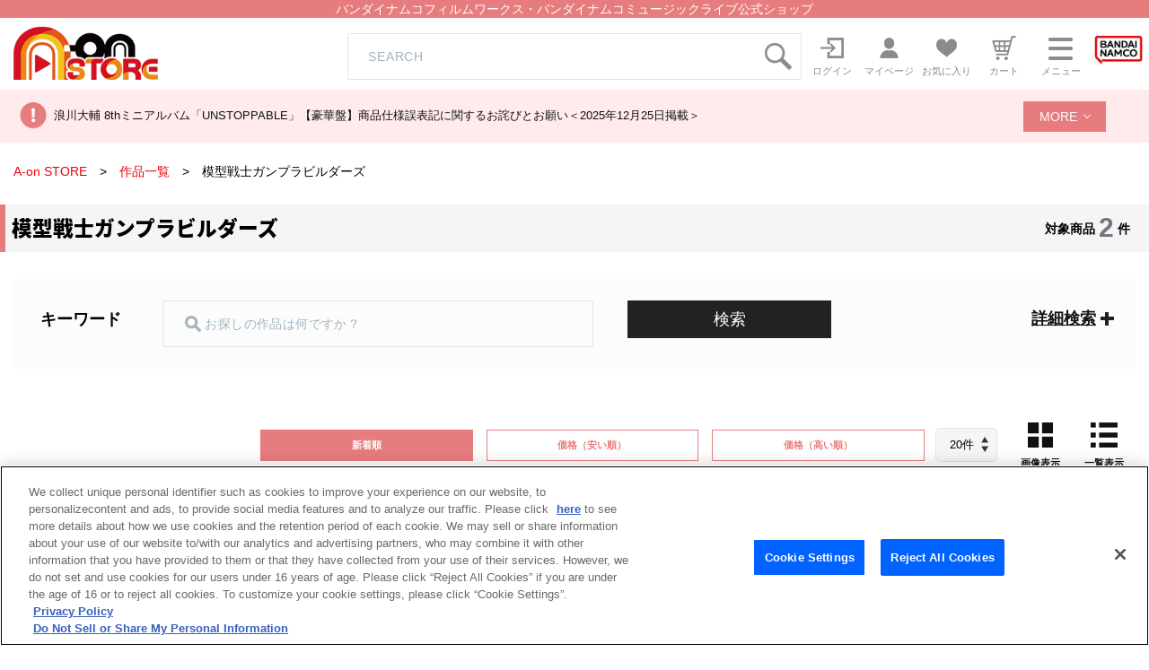

--- FILE ---
content_type: text/html; charset=UTF-8
request_url: https://a-onstore.jp/title/4349/?&main_category_no=4349-C&sort=n&disp=p&limit=20&new=0&end=0&page=0
body_size: 78859
content:
<!DOCTYPE html>
<html lang="ja">
<head>
<!--metas-->
<meta charset="UTF-8">
<meta name="viewport" content="width=device-width, initial-scale=1">
<title>模型戦士ガンプラビルダーズ | A-on STORE</title><!-- a-onstore.jp に対する OneTrust Cookie 同意通知の始点 -->
<script type="text/javascript" src="https://cdn-au.onetrust.com/consent/29529eb2-8be8-40ae-8875-9211827811d8/OtAutoBlock.js" ></script>
<script src="https://cdn-au.onetrust.com/scripttemplates/otSDKStub.js"  type="text/javascript" charset="UTF-8" data-domain-script="29529eb2-8be8-40ae-8875-9211827811d8" ></script>
<script type="text/javascript">
function OptanonWrapper() { }
</script>
<!-- a-onstore.jp に対する OneTrust Cookie 同意通知の終点 -->
<!-- Google Tag Manager -->
<script>(function(w,d,s,l,i){w[l]=w[l]||[];w[l].push({'gtm.start':
new Date().getTime(),event:'gtm.js'});var f=d.getElementsByTagName(s)[0],
j=d.createElement(s),dl=l!='dataLayer'?'&l='+l:'';
j.setAttributeNode(d.createAttribute('data-ot-ignore'));
j.async=true;j.src=
'https://www.googletagmanager.com/gtm.js?id='+i+dl;f.parentNode.insertBefore(j,f);
})(window,document,'script','dataLayer','GTM-WPWFWFG');</script>
<!-- End Google Tag Manager -->

<meta name="Keywords" content="A-on STORE,映像,音楽,限定商品">

<meta name="Description" content="バンダイナムコフィルムワークス・バンダイナムコミュージックライブ公式通販・ショッピングサイト【A-on STORE】。人気アニメのDVD・Blu-rayや人気アーティストの商品など、幅広く取り揃えています。">

<meta property="og:title" content="模型戦士ガンプラビルダーズ | A-on STORE">
<meta property="og:type" content="article">

<meta property="og:url" content="https://a-onstore.jp/title/4349/">

<meta property="og:site_name" content="A-on STORE">

<meta property="og:description" content="バンダイナムコフィルムワークス・バンダイナムコミュージックライブ公式通販・ショッピングサイト【A-on STORE】。人気アニメのDVD・Blu-rayや人気アーティストの商品など、幅広く取り揃えています。">

<meta name="twitter:card" content="summary_large_image">

<meta property="twitter:title" content="模型戦士ガンプラビルダーズ | A-on STORE">

<meta property="twitter:url" content="https://a-onstore.jp/title/4349/">

<meta property="twitter:description" content="バンダイナムコフィルムワークス・バンダイナムコミュージックライブ公式通販・ショッピングサイト【A-on STORE】。人気アニメのDVD・Blu-rayや人気アーティストの商品など、幅広く取り揃えています。">
<script src="/js/jquery-3.6.1.min.js"></script>
<!--metas-->
<!--css-->
<link rel="stylesheet" href="/bc/css/reset.min.css">
<link rel="stylesheet" href="/bc/css/cmn.css">
<link rel="stylesheet" href="/bc/css/list.css">
<link rel="stylesheet" href="/bc/css/catlist.css">
<!--css-->
<!--plugins-->
<script src="/bc/site/js/slick.min.js"></script>
<link rel="stylesheet" href="/bc/css/slick.css">
<link rel="stylesheet" href="/bc/css/slick-theme.css">
<link href="/bc/css/perfect-scrollbar.css" rel="stylesheet">
<script src="/bc/site/js/perfect-scrollbar.min.js"></script>
<link href="/bc/css/colorbox.css" rel="stylesheet">
<script src="/bc/site/js/jquery.colorbox-min.js"></script>
<script src="/bc/site/js/jquery_tile_min.js"></script>
<script src="/bc/site/js/common.js"></script>
<!--plugins-->
</head>
<body>
<!--#include file="head.html" -->
<!--header-->
<!-- Google Tag Manager (noscript) -->
<noscript><iframe src="https://www.googletagmanager.com/ns.html?id=GTM-WPWFWFG"
height="0" width="0" style="display:none;visibility:hidden" title="A-on_GA4></iframe></noscript>
<!-- End Google Tag Manager (noscript) -->

<header id="head">
	<div id="main_read"><h1>バンダイナムコフィルムワークス・バンダイナムコミュージックライブ公式ショップ</h1></div>
	<div class="head_inner flx js_justify">
		<div id="main_logo" class="flxcont">
			<a href="/"><img src="https://tis9kp3e0c.user-space.cdn.idcfcloud.net/bc/images/logo.png" alt="A-on STORE"></a>
		</div>
		<div id="head_search" class="icon search_box pc">
			<form id="search1" method="GET" action="/search/">
				<div class="input_wrap flx js_justify">
					<input type="text" name="keyword" placeholder="SEARCH" class="icon" maxlength="100" title="キーワード検索"><img src="https://tis9kp3e0c.user-space.cdn.idcfcloud.net/bc/images/icon_search.png" alt="検索アイコン" class="pc-search" onclick="$('#search1').submit();" style="cursor : pointer;">
				</div>
			</form>
		</div>
		<ul id="gnav" class="inline_flx flx js_end">
			<li class="pc">
				<a href="/login/" class="flx js_center">
					<p class="img"><img src="https://tis9kp3e0c.user-space.cdn.idcfcloud.net/bc/images/icon_login.png" alt=""></p>
					<span class="nav_text pc">ログイン</span>
				</a>
			</li>
			<li class="pc">
				<a href="/mypage/" class="flx js_center">
					<p class="img">
						<img src="https://tis9kp3e0c.user-space.cdn.idcfcloud.net/bc/images/icon_mypage.png" alt="">
					</p>
					<span class="nav_text pc">マイページ</span>
				</a>
			</li>
			<li>
				<a href="/mycollection/" class="flx js_center">
					<p id="head_fav" class="img">
						<img src="https://tis9kp3e0c.user-space.cdn.idcfcloud.net/bc/images/icon_favorite.png" alt="">
						
					</p>
					<span class="nav_text pc">お気に入り</span>
				</a>
			</li>
			<li>
				<a href="/cart/" class="flx js_center">
					<p id="head_cart" class="img">
						<img src="https://tis9kp3e0c.user-space.cdn.idcfcloud.net/bc/images/icon_cart.png" alt="">
											</p>
					<span class="nav_text pc">カート</span>
				</a>
			</li>
			<li>
				<a id="menu_open" href="javascript:void(0)" class="flx js_center">
					<p class="drawer_icon">
						<span></span><span></span><span></span>
					</p>
					<span class="nav_text pc">メニュー</span>
				</a>
			</li>
			<li>
				<a href="https://www.bnfw.co.jp/" class="flx js_center" target="_blank">
					<p id="head_bandai" class="img">
						<img src="https://tis9kp3e0c.user-space.cdn.idcfcloud.net/bc/images/icon_bandainamco.png" alt="バンダイナムコフィルムワークス">
					</p>
				</a>
			</li>
		</ul>
	</div>

    <!-- SEARCH(sp) -->
    <div id="sp_search" class="icon search_box sp">
		<form id="search2" method="GET" action="/search/">
		  <div class="input_wrap flx js_center">
			<input type="text" name="keyword" placeholder="SEARCH" title="キーワード検索" class="icon"><img src="https://tis9kp3e0c.user-space.cdn.idcfcloud.net/bc/images/icon_search.png" onclick="$('#search2').submit();" alt="検索アイコン" style="cursor : pointer;">
		  </div>
		</form>
	  </div>
  


	<!--MENU-->
	<div class="gnav_menu_wrap">
		<div id="gnav_menu" class="">
			<div class="btnwrap tac sp">
				<a href="/login/" class="btn default middle red">ログイン</a>
			</div>
			<div class="btnwrap tac sp">
				<a href="/mypage/" class="btn default middle">マイページ</a>
			</div>
			<ul class="menu_list">
				<li>
					<h4 class="noto">商品を探す</h4>
					<ul>
						<li>
							<a href="/title/"><span><img src="https://tis9kp3e0c.user-space.cdn.idcfcloud.net/bc/images/icon_series_s.png" alt=""></span>作品から探す</a>
						</li>
						<li>
							<a href="/artist/"><span><img src="https://tis9kp3e0c.user-space.cdn.idcfcloud.net/bc/images/icon_artist_s.png" alt=""></span>アーティストから探す</a>
						</li>
						<li>
							<a href="/shop/"><span><img src="https://tis9kp3e0c.user-space.cdn.idcfcloud.net/bc/images/icon_shop_s.png" alt=""></span>ショップから探す</a>
						</li>
						<li>
							<a href="/search_cond/"><span><img src="https://tis9kp3e0c.user-space.cdn.idcfcloud.net/bc/images/icon_search_s.png" alt=""></span>詳細検索</a>
						</li>
					</ul>
				</li>
			</ul>
			<div id="gnav_search" class="icon search_box sp">
				<form id="search3" method="GET" action="/search/">
					<div class="input_wrap flx js_justify">
						<input type="text" name="keyword" placeholder="SEARCH" class="icon" maxlength="100" title="キーワード検索"><img src="https://tis9kp3e0c.user-space.cdn.idcfcloud.net/bc/images/icon_search.png" alt="検索アイコン" class="pc-search" onclick="$('#search3').submit();" style="cursor : pointer;">
					</div>
				</form>
			</div>
			<div class="menu_guide flx flxcol2 js_justify">
				<a href="/contents/guide/">ご利用ガイド</a>
				<a href="https://support.bnfw.co.jp/support/contact/a-on">お問い合わせ</a>
			</div>
		</div>
		<div class="gnav_overlay"></div>
	</div>
	<!--MENU-->
</header>
<div class="head_news">
	<div class="head_news_inner">
		<ul class="head_news_wrap">
			<li class="head_news_top"><a href="https://a-onstore.jp/press/2025/12/1000001082/" target="_self">浪川大輔 8thミニアルバム「UNSTOPPABLE」【豪華盤】商品仕様誤表記に関するお詫びとお願い＜2025年12月25日掲載＞</a></li>

			<li class="head_news_list"><a href="https://a-onstore.jp/press/2025/12/1000001080/" target="_self">物量増加に伴う配送への影響について（2025年12月5日現在）</a></li>


			<li class="head_news_list"><a href="https://a-onstore.jp/press/2025/11/1000001070/" target="_self">『機動戦士ガンダム 鉄血のオルフェンズ』10周年記念公式設定資料集・画集 発売延期のお知らせとお詫び</a></li>

			<li class="head_news_list"><a href="/press/?kbn=0" target="_self">お知らせをもっと見る</a></li>
		</ul>
		<label class="head_news_more js-accordion">
			<a href="javascript:void(0);"  id="more_search_link" class="head_news_btn middle">MORE</a>
		</label>	
	</div>
</div>

<!--	
						  				<li><a href="https://a-onstore.jp/press/2025/12/1000001082/" target="_self">浪川大輔 8thミニアルバム「UNSTOPPABLE」【豪華盤】商品仕様誤表記に関するお詫びとお願い＜2025年12月25日掲載＞</a></li>
  												  				<li><a href="https://a-onstore.jp/press/2025/12/1000001080/" target="_self">物量増加に伴う配送への影響について（2025年12月5日現在）</a></li>
  												  				<li><a href="https://a-onstore.jp/press/2025/11/1000001070/" target="_self">『機動戦士ガンダム 鉄血のオルフェンズ』10周年記念公式設定資料集・画集 発売延期のお知らせとお詫び</a></li>
  												  				<li><a href="https://a-onstore.jp/press/2025/11/1000001068/" target="_self">「ヤマトよ永遠に REBEL3199 サーシャ Birthday グッズ」生産国表記の誤りにつきまして</a></li>
  												  				<li><a href="https://a-onstore.jp/press/2025/11/1000001065/" target="_self">サーバメンテナンスのご案内</a></li>
  												  				<li><a href="https://a-onstore.jp/press/2025/11/1000001064/" target="_self">蓮ノ空女学院スクールアイドルクラブ 8th シングル「はじまりの羽音」発売延期に関するお詫び＜2025年11月11日掲載＞</a></li>
  												  				<li><a href="https://a-onstore.jp/press/2025/10/1000001063/" target="_self">舞台『ブルーロック』4th STAGE Blu-rayをご予約されたお客様へお知らせ</a></li>
  												  				<li><a href="https://a-onstore.jp/press/2025/10/1000001062/" target="_self">舞台『ブルーロック』4th STAGE Blu-rayを会場にてご予約されたお客様へお知らせ</a></li>
  												  				<li><a href="https://a-onstore.jp/press/2025/10/1000001041/" target="_self">「LoveLive! Series Asia Tour 2024 ～みんなで叶える物語～ Blu-ray Memorial BOX」ご購入のお客様へ商品表記漏れに関するお詫びとお願い</a></li>
  												  				<li><a href="https://a-onstore.jp/press/2025/09/1000001040/" target="_self">棚卸による出荷作業停止のお知らせ</a></li>
  												  				<li><a href="https://a-onstore.jp/press/2025/09/1000001020/" target="_self">「ワールドダイスター 劇団シリウス主催 合同音楽公演 in ニッショーホール ～Sparkle Wonder Land～」公演グッズ先行通販　告知画像の誤りにつきまして</a></li>
  												  				<li><a href="https://a-onstore.jp/press/2025/09/1000001000/" target="_self">ラブライブ！サンシャイン!! Aqours CHRONICLE (2021～2024)【初回限定盤】/【通常盤】発売延期に関するお詫び＜2025年9月2日掲載＞</a></li>
  												  				<li><a href="https://a-onstore.jp/press/2025/08/1000000960/" target="_self">「『魔神英雄伝ワタル』『魔神英雄伝ワタル２』コンプリート・サウンドトラック」発売延期に関するお詫び＜2025年8月25日掲載＞</a></li>
  												  				<li><a href="https://a-onstore.jp/press/2025/08/1000000940/" target="_self">梱包資材変更のご連絡</a></li>
  												  				<li><a href="https://a-onstore.jp/press/2025/06/1000000920/" target="_self">サーバメンテナンスのご案内</a></li>
  												  				<li><a href="https://a-onstore.jp/press/2025/06/1000000900/" target="_self">「フィーバー機動戦士ガンダムユニコーン」関連商品　サイズ・素材誤表記のお詫び</a></li>
  												  				<li><a href="https://a-onstore.jp/press/2025/04/1000000898/" target="_self">「コードギアス 反逆のルルーシュ Lelouch Special Birthday Box -December 5th- ルルーシュバースデーボックス」ご購入のお客様へお知らせとお詫び＜2025年4月23日追記＞</a></li>
  												  				<li><a href="https://a-onstore.jp/press/2025/03/1000000897/" target="_self">舞台『ブルーロック』3rd STAGE Blu-rayをご予約されたお客様へお知らせ</a></li>
  												  				<li><a href="https://a-onstore.jp/press/2025/03/1000000895/" target="_self">棚卸による出荷作業停止のお知らせ</a></li>
  												  				<li><a href="https://a-onstore.jp/press/2025/03/1000000894/" target="_self">TRUE『TRUE the BEST』収録内容に関するお詫びとお願い＜2025年3月4日掲載＞</a></li>
  												  				<li><a href="https://a-onstore.jp/press/2025/03/1000000893/" target="_self">舞台『ブルーロック』3rd STAGE Blu-rayを会場にてご予約されたお客様へお知らせ</a></li>
  												  				<li><a href="https://a-onstore.jp/press/2025/01/1000000892/" target="_self">1月29日（水）発売　新テニスの王子様　カルピンとおうち時間　カルピン抱きまくら（「ねこ肯定感」コラボ商品） 発売日変更のご案内とお詫び</a></li>
  												  				<li><a href="https://a-onstore.jp/press/2025/01/1000000891/" target="_self">【ゲームアプリ『ワールドダイスター 夢のステラリウム』 Vocal Album Vol.5「シリウスの輝きのように Act-2」】発売延期のお知らせ</a></li>
  												  				<li><a href="https://a-onstore.jp/press/2025/01/1000000889/" target="_self">『天空戦記シュラト Blu-ray MEMORIAL BOX　（特装限定版）』をイベント会場でご予約され購入手続きが未完了のお客様へのお知らせ</a></li>
  												  				<li><a href="https://a-onstore.jp/press/2025/01/1000000888/" target="_self">サーバメンテナンスのご案内</a></li>
  												  				<li><a href="https://a-onstore.jp/press/2024/12/1000000887/" target="_self">「機動武闘伝Gガンダム 公式記録全集」発売延期のお知らせとお詫び</a></li>
  												  				<li><a href="https://a-onstore.jp/press/2024/11/1000000886/" target="_self">サーバメンテナンスのご案内</a></li>
  												  				<li><a href="https://a-onstore.jp/press/2024/11/1000000884/" target="_self">「LoveLive! Series Presents ユニット甲子園 2024 Blu-ray Memorial BOX」ご購入のお客様へ商品誤表記に関するお詫びとお願い</a></li>
  												  				<li><a href="https://a-onstore.jp/press/2024/11/1000000883/" target="_self">A-on STORE　通信販売利用規約　改定のお知らせ＜2025年2月1日改定＞</a></li>
  												  				<li><a href="https://a-onstore.jp/press/2024/11/1000000882/" target="_self">「LINE Pay」決済サービス終了のお知らせ（※2025年1月31日サービス終了）</a></li>
  												  				<li><a href="https://a-onstore.jp/press/2024/10/1000000881/" target="_self">「重戦機エルガイム ドリーマーズ Blu-ray BOX （期間限定生産）」商品仕様 誤表記のお詫び</a></li>
  												  				<li><a href="https://a-onstore.jp/press/2024/10/1000000880/" target="_self">「TVアニメ『ブルーロック』キャラクターソングシングルCD Vol.6」ご購入のお客様へ商品誤表記に関するお詫びとお願い</a></li>
  												  				<li><a href="https://a-onstore.jp/press/2024/10/1000000879/" target="_self">「重戦機エルガイム」商品画像誤りに関するお詫び</a></li>
  												  				<li><a href="https://a-onstore.jp/press/2024/10/1000000878/" target="_self">サーバメンテナンスのご案内</a></li>
  												  				<li><a href="https://a-onstore.jp/press/2024/09/1000000877/" target="_self">「Found In Pain【初回限定盤】【通常盤】/ MIYAVI」発売延期に関するお詫び＜2024年9月19日掲載＞</a></li>
  												  				<li><a href="https://a-onstore.jp/press/2024/09/1000000876/" target="_self">「THE IDOLM@STER MILLION LIVE! 10thLIVE TOUR Act-2 5 TO SP@RKLE!! LIVE Blu-ray 【初回生産限定版】」ご購入のお客様へ商品誤表記に関するお詫びとお願い</a></li>
  												  				<li><a href="https://a-onstore.jp/press/2024/09/1000000875/" target="_self">棚卸による出荷作業停止のお知らせ</a></li>
  												  				<li><a href="https://a-onstore.jp/press/2024/09/1000000874/" target="_self">映画『大室家 dear friends』主題歌 「My Sunny Side! / パッチワーク・エトセトラ!【通常盤】」ご購入のお客様へ商品誤表記に関するお詫びとお願い＜2024年9月4日掲載＞</a></li>
  												  				<li><a href="https://a-onstore.jp/press/2024/08/1000000826/" target="_self">天候不良による配送への影響について（2024年8月29日現在）</a></li>
  												  				<li><a href="https://a-onstore.jp/press/2024/08/1000000872/" target="_self">「LoveLive! Series Official Music Party ＠C104」サイズ誤表記のご案内</a></li>
  												  				<li><a href="https://a-onstore.jp/press/2024/07/1000000869/" target="_self">『大室家 dear friends』主題歌「My Sunny Side! / パッチワーク・エトセトラ!」【初回限定盤】/【通常盤】発売延期に関するお詫び＜2024年7月5日掲載＞</a></li>
  												  				<li><a href="https://a-onstore.jp/press/2024/06/1000000868/" target="_self">お届け先住所に関するお願い</a></li>
  												  				<li><a href="https://a-onstore.jp/press/2024/06/1000000867/" target="_self">サーバメンテナンスのご案内（6月21日 掲載）</a></li>
  												  				<li><a href="https://a-onstore.jp/press/2024/05/1000000858/" target="_self">【重要】A-on STOREにおける配送料改定日のご案内</a></li>
  												  				<li><a href="https://a-onstore.jp/press/2024/05/1000000864/" target="_self">「君のことが大大大大大好きな100人の彼女」Blu-ray 第3巻（特装限定版） 一部商品における収納ケースの印刷不良に関するお知らせとお詫び</a></li>
  												  				<li><a href="https://a-onstore.jp/press/2024/06/1000000866/" target="_self">サーバメンテナンスのご案内</a></li>
  												  				<li><a href="https://a-onstore.jp/press/2024/05/1000000852/" target="_self">入野自由ベストアルバム（仮）【豪華盤】/【通常盤】発売延期に関するお詫び＜2024年5月17日掲載＞</a></li>
  												  				<li><a href="https://a-onstore.jp/press/2024/05/1000000847/" target="_self">A-on STOREにおける配送料改定のご案内</a></li>
  												  				<li><a href="https://a-onstore.jp/press/2024/04/1000000846/" target="_self">当社倉庫移管作業に伴う出荷作業停止のお知らせ</a></li>
  												  				<li><a href="https://a-onstore.jp/press/2024/04/1000000845/" target="_self">「ラブライブ！スーパースター!! 結ヶ丘女子購買部」生産国誤表記のご案内</a></li>
  												  				<li><a href="https://a-onstore.jp/press/2024/04/1000000844/" target="_self">「アイカツ！ミュージックフェスタ FINAL Day1 Live Blu-ray」をご購入のお客様へお詫びとお願い＜2024年4月19日掲載＞</a></li>
  												  				<li><a href="https://a-onstore.jp/press/2024/04/1000000842" target="_self">サーバメンテナンスのご案内</a></li>
  												  				<li><a href="https://a-onstore.jp/press/2024/04/1000000841/" target="_self">当社倉庫移管に伴う商品のご注文・お届けについてのお知らせ</a></li>
  												  				<li><a href="https://a-onstore.jp/press/2024/04/1000000840/" target="_self">決済システム障害に関するお知らせ (復旧しました)</a></li>
  												  				<li><a href="https://a-onstore.jp/press/2024/04/1000000839" target="_self">『トップをねらえ！』アクリルスタンド RX-7（カズミ機）およびRX-7（ユング機）をご購入されたお客様へのお詫びとお願い</a></li>
  												  				<li><a href="https://a-onstore.jp/press/2024/03/1000000838/" target="_self">サーバメンテナンスのご案内</a></li>
  												  				<li><a href="https://a-onstore.jp/press/2024/03/1000000837/" target="_self">棚卸による出荷作業停止のお知らせ</a></li>
  												  				<li><a href="https://a-onstore.jp/press/2024/02/1000000832" target="_self">「アイカツ！関連商品」発売延期に関するお詫び＜2024年2月28日掲載＞</a></li>
  												  				<li><a href="https://a-onstore.jp/press/2024/02/1000000826/" target="_self">天候不良による配送への影響について（2024年2月5日現在）</a></li>
  												  				<li><a href="https://a-onstore.jp/press/2024/01/1000000823/" target="_self">天候不良による配送への影響について（2024年1月24日現在）</a></li>
  												  				<li><a href="https://a-onstore.jp/press/2024/01/1000000822/" target="_self">蓮ノ空女学院スクールアイドルクラブ 1stシングル「Link to the FUTURE」をご購入のお客様へお詫びとお願い</a></li>
  												  				<li><a href="https://a-onstore.jp/press/2024/01/1000000821/" target="_self">クレジットカード決済システムメンテナンスのお知らせ</a></li>
  												  				<li><a href="https://a-onstore.jp/press/2024/01/1000000820/" target="_self">電子決済システムメンテナンスのお知らせ</a></li>
  												  				<li><a href="https://a-onstore.jp/press/2024/01/1000000815/" target="_self">能登半島地震の影響によるお荷物のお届けについて（2024年1月5日現在）</a></li>
  												  				<li><a href="https://a-onstore.jp/press/2023/12/1000000814/" target="_self">サーバメンテナンスのご案内</a></li>
  												  				<li><a href="https://a-onstore.jp/press/2023/12/1000000813/" target="_self">「THE IDOLM@STER SHINY COLORS 5thLIVE If I_wings.」Blu-ray【初回生産限定版】【通常版DAY1】【通常版DAY2】をご購入のお客様へ商品誤表記に関するお詫びとお願い</a></li>
  												  				<li><a href="https://a-onstore.jp/press/2023/12/1000000812/" target="_self">「山根公利 モノGRAPH サンライズ編」発売日変更のお知らせとお詫び</a></li>
  												  				<li><a href="https://a-onstore.jp/press/2023/12/1000000811/" target="_self">「装甲騎兵ボトムズ 40th公式設定資料集 Part.2」発売日・受注締切変更のお知らせとお詫び</a></li>
  												  				<li><a href="https://a-onstore.jp/press/2023/12/1000000810/" target="_self">入野自由6thシングル 『愛さずにはいられない』【豪華盤】商品誤表記に関するお詫びとお願い＜2023年12月12日掲載＞</a></li>
  												  				<li><a href="https://a-onstore.jp/press/2023/12/1000000809/" target="_self">電子決済システムメンテナンスのお知らせ</a></li>
  												  				<li><a href="https://a-onstore.jp/press/2023/12/1000000808/" target="_self">クレジットカード決済システムメンテナンスのお知らせ</a></li>
  												  				<li><a href="https://a-onstore.jp/press/2023/12/1000000807/" target="_self">『RWBY ARCHIVES ～REMNANT PROMENADE VOLUME 1-8～』発売再延期のお知らせとお詫び</a></li>
  												  				<li><a href="https://a-onstore.jp/press/2023/11/1000000806/" target="_self">物流増加に伴う配送の遅延等について (2023年11月30日掲載)</a></li>
  												  				<li><a href="https://a-onstore.jp/press/2023/11/1000000802/" target="_self">電子決済システムメンテナンスのお知らせ(11/24追記)</a></li>
  												  				<li><a href="https://a-onstore.jp/press/2023/11/1000000801/" target="_self">「ラブライブ！スーパースター!!」生産国誤表記のご案内</a></li>
  												  				<li><a href="https://a-onstore.jp/press/2023/11/1000000800/" target="_self">サーバメンテナンスのご案内</a></li>
  												  				<li><a href="https://a-onstore.jp/press/2023/11/1000000798/" target="_self">クレジットカード決済システムメンテナンスのお知らせ</a></li>
  												  				<li><a href="https://a-onstore.jp/press/2023/11/1000000799/" target="_self">電子決済システムメンテナンスのお知らせ</a></li>
  												  				<li><a href="https://a-onstore.jp/press/2023/11/1000000797/" target="_self">「『転生したらスライムだった件 転スラ 10th ライブ グッズ事前通販』 パーカー(M,XL)」生産国変更のお知らせ</a></li>
  												  				<li><a href="https://a-onstore.jp/press/2023/10/1000000796/" target="_self">電子決済システムメンテナンスのお知らせ</a></li>
  												  				<li><a href="https://a-onstore.jp/press/2023/10/1000000794/" target="_self">クレジットカード決済システムメンテナンスのお知らせ</a></li>
  												  				<li><a href="https://a-onstore.jp/press/2023/10/1000000792/" target="_self">「TIGER & BUNNY 2 KING OF WORKS」発売日変更のお知らせとお詫び</a></li>
  												  				<li><a href="https://a-onstore.jp/press/2023/10/1000000791/" target="_self">『劇場版アイドリッシュセブン LIVE 4bit BEYOND THE PERiOD』ナナイロストア限定Blu-ray BOX（数量限定版）発売日変更のお知らせ</a></li>
  												  				<li><a href="https://a-onstore.jp/press/2023/10/1000000790/" target="_self">サーバメンテナンスのご案内</a></li>
  												  				<li><a href="https://a-onstore.jp/press/2023/10/1000000789/" target="_self">クレジットカード決済システムメンテナンスのお知らせ (10/18掲載)</a></li>
  												  				<li><a href="https://a-onstore.jp/press/2023/10/1000000788/" target="_self">クレジットカード決済システムメンテナンスのお知らせ (10/16掲載)</a></li>
  												  				<li><a href="https://a-onstore.jp/press/2023/10/1000000786/" target="_self">電子決済システムメンテナンスのお知らせ</a></li>
  												  				<li><a href="https://a-onstore.jp/press/2023/10/1000000793/" target="_self">「山根公利 モノGRAPH サンライズ編」発売日変更のお知らせとお詫び</a></li>
  												  				<li><a href="https://a-onstore.jp/press/2023/09/1000000785/" target="_self">「ガールズ＆パンツァー」生産国誤表記のご案内</a></li>
  												  				<li><a href="https://a-onstore.jp/press/2023/09/1000000784/" target="_self">『RWBY ARCHIVES ～REMNANT PROMENADE VOLUME 1-8～』発売延期のお知らせとお詫び</a></li>
  												  				<li><a href="https://a-onstore.jp/press/2023/09/1000000783/" target="_self">サーバメンテナンスのご案内</a></li>
  												  				<li><a href="https://a-onstore.jp/press/2023/09/1000000780/" target="_self">棚卸による出荷作業停止のお知らせ</a></li>
  												  				<li><a href="https://a-onstore.jp/press/2023/09/1000000782/" target="_self">A-on STORE における一部サービスの変更について（2023年9月18日 掲載）</a></li>
  												  				<li><a href="https://a-onstore.jp/press/2023/09/1000000781/" target="_self">電子決済システムメンテナンスのお知らせ</a></li>
  												  				<li><a href="https://a-onstore.jp/press/2023/09/1000000760/" target="_self">電子決済システムメンテナンスのお知らせ</a></li>
  												  				<li><a href="https://a-onstore.jp/press/2023/09/1000000727/" target="_self">降幡 愛 1stフルアルバム『Super moon』発売延期に関するお詫び</a></li>
  												  				<li><a href="https://a-onstore.jp/press/2023/08/1000000704/" target="_self">『TIGER & BUNNY 2』Blu-ray第8巻発売延期のお知らせとお詫び【2023年8月30日追記】</a></li>
  												  				<li><a href="https://a-onstore.jp/press/2023/08/1000000721/" target="_self">バンダイナムコIDおよびA-on STORE における一部サービスの変更とサーバメンテナンスについて（2023年8月9日 掲載）</a></li>
  												  				<li><a href="https://a-onstore.jp/press/2023/08/1000000723/" target="_self">天候不良に伴う配送の遅延等について (2023年8月15日掲載)</a></li>
  												  				<li><a href="https://a-onstore.jp/press/2023/08/1000000722/" target="_self">TVアニメ「ワールドダイスター」Blu-ray第1巻購入者対象リリースイベントにつきまして</a></li>
  												  				<li><a href="https://a-onstore.jp/press/2023/08/1000000710/" target="_self">夏季休業のお知らせ</a></li>
  												  				<li><a href="https://a-onstore.jp/press/2023/08/1000000719/" target="_self">電子決済システムメンテナンスのお知らせ</a></li>
  												  				<li><a href="https://a-onstore.jp/press/2023/08/1000000716/" target="_self">アイドリッシュセブン RabbiTube メモリアルPHOTOグッズ 「チャームキーホルダー」に関するお知らせとお詫び</a></li>
  												  				<li><a href="https://a-onstore.jp/press/2023/08/1000000718/" target="_self">電子決済システムメンテナンスのお知らせ</a></li>
  												  				<li><a href="https://a-onstore.jp/press/2023/08/1000000715/" target="_self">天候不良に伴う配送の遅延等について (2023年8月2日更新)</a></li>
  												  				<li><a href="https://a-onstore.jp/press/2023/07/1000000714/" target="_self">電子決済システムメンテナンスのお知らせ(8/3 更新)</a></li>
  												  				<li><a href="https://a-onstore.jp/press/2023/07/1000000713/" target="_self">「劇場版 転生したらスライムだった件 紅蓮の絆編」（Blu-ray特装限定版）  江畑諒真描き下ろし収納BOX誤表記に関するお知らせとお詫び</a></li>
  												  				<li><a href="https://a-onstore.jp/press/2023/07/1000000712/" target="_self">電子決済システムメンテナンスのお知らせ</a></li>
  												  				<li><a href="https://a-onstore.jp/press/2023/07/1000000711/" target="_self">バンダイナムコIDおよびA-on STORE における一部サービスの変更について（2023年7月12日 掲載）</a></li>
  												  				<li><a href="https://a-onstore.jp/press/2023/07/1000000709/" target="_self">電子決済システムメンテナンスのお知らせ</a></li>
  												  				<li><a href="https://a-onstore.jp/press/2023/06/1000000708/" target="_self">【復旧しました】電子決済システム障害のお知らせ</a></li>
  												  				<li><a href="https://a-onstore.jp/press/2023/06/1000000707/" target="_self">「ラブライブ！虹ヶ咲学園スクールアイドル同好会 NEXT SKY パンフレット」の掲載内容に関するお詫びとお知らせ</a></li>
  												  				<li><a href="https://a-onstore.jp/press/2023/06/1000000706/" target="_self">電子決済システムメンテナンスのお知らせ</a></li>
  												  				<li><a href="https://a-onstore.jp/press/2023/06/1000000705/" target="_self">「ガールズ＆パンツァー フィギュア道」商品発売日変更のお知らせとお詫び</a></li>
  												  				<li><a href="https://a-onstore.jp/press/2023/06/1000000703/" target="_self">【復旧しました】決済システム障害のお知らせ</a></li>
  												  				<li><a href="https://a-onstore.jp/press/2023/06/1000000699/" target="_self">【重要】バンダイナムコIDログイン不具合のお知らせ(解消済み)</a></li>
  												  				<li><a href="https://a-onstore.jp/press/2023/06/1000000698/" target="_self">電子決済システムメンテナンスのお知らせ(6/13 掲載)</a></li>
  												  				<li><a href="https://a-onstore.jp/press/2023/06/1000000697/" target="_self">電子決済システムメンテナンスのお知らせ(6/14 更新)</a></li>
  												  				<li><a href="https://a-onstore.jp/press/2023/06/1000000696/" target="_self">サーバメンテナンスのご案内</a></li>
  												  				<li><a href="https://a-onstore.jp/press/2023/05/1000000695/" target="_self">電子決済システムメンテナンスのお知らせ(5/31 掲載)</a></li>
  												  				<li><a href="https://a-onstore.jp/press/2023/05/1000000693/" target="_self">電子決済システムメンテナンスのお知らせ(5/29 掲載)</a></li>
  												  				<li><a href="https://a-onstore.jp/press/2023/05/1000000691/" target="_self">電子決済システムメンテナンスのお知らせ(5/18 掲載)</a></li>
  												  				<li><a href="https://a-onstore.jp/press/2023/05/1000000690/" target="_self">電子決済システムメンテナンスのお知らせ(5/17 掲載)</a></li>
  												  				<li><a href="https://a-onstore.jp/press/2023/05/1000000687/" target="_self">電子決済システムメンテナンスのお知らせ(5/17 更新)</a></li>
  												  				<li><a href="https://a-onstore.jp/press/2023/05/1000000686/" target="_self">電子決済システムメンテナンスのお知らせ (5/2 掲載)</a></li>
  												  				<li><a href="https://a-onstore.jp/press/2023/04/1000000685/" target="_self">電子決済システムメンテナンスのお知らせ(4/27 掲載)</a></li>
  												  				<li><a href="https://a-onstore.jp/press/2023/04/1000000684/" target="_self">電子決済システムメンテナンスのお知らせ(4/21 掲載)</a></li>
  												  				<li><a href="https://a-onstore.jp/press/2023/04/1000000682/" target="_self">「アイカツ！ 10th STORY ～未来へのSTARWAY～」劇場グッズ ご注文時のカート仕様に関してのお詫び＜2023年4月20日掲載＞</a></li>
  												  				<li><a href="https://a-onstore.jp/press/2023/04/1000000681/" target="_self">「ラブライブ！虹ヶ咲学園スクールアイドル同好会 虹ヶ咲学園購買部」商品発売日変更のお詫びとお知らせ</a></li>
  												  				<li><a href="https://a-onstore.jp/press/2023/04/1000000680/" target="_self">コンビニ決済システムメンテナンスのお知らせ</a></li>
  												  				<li><a href="https://a-onstore.jp/press/2023/03/1000000679/" target="_self">電子決済システムメンテナンスのお知らせ(4/6更新)</a></li>
  												  				<li><a href="https://a-onstore.jp/press/2023/03/1000000677/" target="_self">「後払い決済」終了のお知らせ</a></li>
  												  				<li><a href="https://a-onstore.jp/press/2023/03/1000000676/" target="_self">蓮ノ空女学院スクールアイドルクラブデビューミニアルバム「Dream Believers」封入特典誤表記のお詫びとお願い＜2023年3月29日掲載＞</a></li>
  												  				<li><a href="https://a-onstore.jp/press/2023/03/1000000675/" target="_self">サーバメンテナンスのご案内</a></li>
  												  				<li><a href="https://a-onstore.jp/press/2023/03/1000000673/" target="_self">棚卸による出荷作業停止のお知らせ</a></li>
  												  				<li><a href="https://a-onstore.jp/press/2023/03/1000000666/" target="_self">「アイドリッシュセブン Third BEAT!」Blu-ray&DVD第8巻　封入特典に関するお知らせとお詫び＜※2023年3月10日交換方法追記＞</a></li>
  												  				<li><a href="https://a-onstore.jp/press/2023/03/1000000669/" target="_self">電子決済システムメンテナンスのお知らせ(3/14更新)</a></li>
  												  				<li><a href="https://a-onstore.jp/press/2023/02/1000000665/" target="_self">サーバメンテナンスのご案内</a></li>
  												  				<li><a href="https://a-onstore.jp/press/2023/02/1000000664/" target="_self">電子決済システムメンテナンスのお知らせ</a></li>
  												  				<li><a href="https://a-onstore.jp/press/2023/02/1000000661/" target="_self">【重要なお知らせ】バンダイナムコIDファミリーグループ導入について</a></li>
  												  				<li><a href="https://a-onstore.jp/press/2023/01/1000000660/" target="_self">天候不良に伴う配送の遅延等について (2023年1月25日更新)</a></li>
  												  				<li><a href="https://a-onstore.jp/press/2023/01/1000000643" target="_self">「ラブライブ！虹ヶ咲学園スクールアイドル同好会」TVアニメ2期 Blu-ray　第7巻 商品不備に関するお知らせとお詫び</a></li>
  												  				<li><a href="https://a-onstore.jp/press/2023/01/1000000645/" target="_self">サーバメンテナンスのご案内</a></li>
  												  				<li><a href="https://a-onstore.jp/press/2023/01/1000000644/" target="_self">電子決済システムメンテナンスのお知らせ</a></li>
  												  				<li><a href="https://a-onstore.jp/press/2022/12/1000000640/" target="_blank">天候不良に伴う配送の遅延等について (2022年12月26日更新)</a></li>
  												  				<li><a href="https://a-onstore.jp/press/2022/12/1000000638/" target="_self">「TIGER & BUNNY 2」誤表記に関するお知らせとお詫び</a></li>
  												  				<li><a href="https://a-onstore.jp/press/2022/12/1000000637/" target="_self">「後宮の烏」　生産国 誤表記に関するお知らせとお詫び</a></li>
  												  				<li><a href="https://a-onstore.jp/press/2022/11/1000000636/" target="_self">サーバメンテナンスのご案内</a></li>
  												  				<li><a href="https://a-onstore.jp/press/2022/11/1000000635/" target="_self">「TIGER & BUNNY 2」特装限定版Blu-ray　第2巻  インナージャケット誤表記に関するお知らせとお詫び</a></li>
  												  				<li><a href="https://a-onstore.jp/press/2022/11/1000000632/" target="_self">『劇場版 転生したらスライムだった件 紅蓮の絆編』主題歌・挿入歌アルバム「永遠の絆」商品誤表記のお詫びとお願い＜2022年11月25日掲載＞</a></li>
  												  				<li><a href="https://a-onstore.jp/press/2022/11/1000000631/" target="_self">「Re:vale LIVE GATE “Re:flect U”」グッズ事後通販 パンフレットご注文に関してのお詫びとご返金のご案内</a></li>
  												  				<li><a href="https://a-onstore.jp/press/2022/11/1000000630/" target="_self">電子決済システムメンテナンスのお知らせ (11/22 更新)</a></li>
  												  				<li><a href="https://a-onstore.jp/press/2022/11/1000000629/" target="_self">サーバメンテナンスのご案内</a></li>
  												  				<li><a href="https://a-onstore.jp/press/2022/11/1000000628/" target="_self">TVアニメ『夫婦以上、恋人未満。』オープニングテーマ 「TRUE FOOL LOVE」／Liyuu 商品誤表記のお詫びとお願い＜2022年11月2日掲載＞</a></li>
  												  				<li><a href="https://a-onstore.jp/press/2022/10/1000000624/" target="_self">「あんさんぶるスターズ！！-Road to Show!!-」特装限定版Blu-ray／DVD　封入特典に関するお知らせとお詫び</a></li>
  												  				<li><a href="https://a-onstore.jp/press/2022/09/1000000623/" target="_self">天候不良に伴う配送の遅延等について＜2022年9月26日更新＞</a></li>
  												  				<li><a href="https://a-onstore.jp/press/2022/09/1000000620/" target="_self">「機動戦士ガンダム 逆襲のシャア 公式記録全集 ―BEYOND THE TIME―」発売日変更のお知らせとお詫び</a></li>
  												  				<li><a href="https://a-onstore.jp/press/2022/09/1000000619/" target="_self">【重要】「Re:vale LIVE GATE “Re:flect U”」グッズ事前通販クレジットカード情報再入力のお願い</a></li>
  												  				<li><a href="https://a-onstore.jp/press/2022/08/1000000615/" target="_blank">天候不良に伴う配送の遅延等について＜2022年8月5日更新＞</a></li>
  												  				<li><a href="https://a-onstore.jp/press/2022/07/1000000614/" target="_self">TVアニメ『ラブライブ！虹ヶ咲学園スクールアイドル同好会』2期 第13話挿入歌「Future Parade」 商品不備のお詫び＜2022年7月27日掲載＞</a></li>
  												  				<li><a href="https://a-onstore.jp/press/2022/06/1000000608/" target="_self">TVアニメ『ラブライブ！虹ヶ咲学園スクールアイドル同好会』2期 第13話挿入歌「Future Parade」発売延期に関するお詫び＜2022年6月30日掲載＞</a></li>
  												  				<li><a href="https://a-onstore.jp/press/2022/04/1000000601" target="_self">TVアニメ『ラブライブ！虹ヶ咲学園スクールアイドル同好会』2期 エンディング主題歌「夢が僕らの太陽さ」商品誤表記のお詫び＜2022年4月27日掲載＞</a></li>
  												  				<li><a href="https://a-onstore.jp/press/2022/04/1000000598/" target="_self">【重要】社名変更に伴うA-on STOREお客様センターお問合せ先の変更とドメインの変更について</a></li>
  												  				<li><a href="https://a-onstore.jp/press/2021/12/1000000577/" target="_self">天候不良に伴う配送の遅延等について＜2022年2月9日更新＞</a></li>
  												  				<li><a href="https://a-onstore.jp/press/2021/10/1000000568/" target="_self">「SDガンダム Blu-ray コレクションボックス」発売日変更のお知らせとお詫び</a></li>
  												  				<li><a href="https://a-onstore.jp/press/2021/10/1000000567/" target="_self">『宇宙戦艦ヤマト2205　新たなる旅立ち　前章-TAKE OFF-』パンフレット／Blu-ray特別限定版 誤表記のお詫び</a></li>
  												  				<li><a href="https://a-onstore.jp/press/2021/05/1000000543/" target="_self">『怪物事変』特装限定版DVD第2巻ディスク不具合のお詫びとお願い＜※2021年5月14日交換方法追記＞</a></li>
  												  				<li><a href="https://a-onstore.jp/press/2021/04/1000000542/" target="_self">『ウルトラマンゼロ　Blu-ray BOX 10th Anniversary Edition』特典ディスクレーベル誤表記のお詫び＜2021年4月28日更新＞</a></li>
  												  				<li><a href="https://a-onstore.jp/press/2021/04/1000000537/" target="_self">【重要】携帯会社主要3キャリアのメールアドレスをご登録されているお客様へのお知らせ</a></li>
  												  				<li><a href="https://a-onstore.jp/press/2021/03/1000000535/" target="_self">『装甲騎兵ボトムズ Blu-ray Perfect Soldier Box』　誤表記のお詫び</a></li>
  												  				<li><a href="https://a-onstore.jp/press/2021/01/1000000528/" target="_self">『「宇宙戦艦ヤマト」という時代　西暦2202年の選択』上映および各種展開延期のお知らせ＜2021年1月22日更新＞</a></li>
  												  				<li><a href="https://a-onstore.jp/press/2020/09/1000000457/" target="_self">新型コロナウイルス感染症 (COVID-19)の影響による発売延期について＜2020年9月10日現在＞</a></li>
  												  				<li><a href="https://a-onstore.jp/press/2020/04/1000000461/" target="_self">バンダイナムコアーツお客様窓口　縮小営業について</a></li>
  												  				<li><a href="https://a-onstore.jp/press/2020/04/1000000456/" target="_self">新型コロナウイルス (COVID-19) 感染症対応による、商品のお届けへの影響について</a></li>
  												  				<li><a href="https://a-onstore.jp/press/2020/03/1000000452/" target="_self">利用規約改定のお知らせ</a></li>
  									-->
	</div>
</div><!--header-->
<!--content-->

<div class="content_inner">
	<div class="breadcrumb pc">
		<ul class="flx js_start">
			<li><a href="/">A-on STORE</a></li>
			<li><a href="/title/">作品一覧</a></li>
			<li>模型戦士ガンプラビルダーズ</li>
		</ul>
	</div>
    <!--サイドナシテンプレート-->
		<div class="" id="category_area2">
			
			<!--fullcolumn-->
			<div class="catlist_kv flx js_justify al_center">
          <h1 class="noto">模型戦士ガンプラビルダーズ</h1>
          <div class="result_alert">
              <p>対象商品 <span>2</span> 件</p>
          </div>
      </div>
			
			
			
			<div class="">
					
					


					<!--=========検索結果=========-->
					<div class="resultBox catitemlist">
					
					<form action="/title/4349/" method="post" >
					
						<div class="cat_search_box">
							<div class="cat_search_box_inner">
								<p>キーワード</p>
								<div class="input_wrap flx js_justify">
									<input type="text" name="keyword" placeholder="お探しの作品は何ですか？" class="icon" maxlength="100">
									<input type="hidden" name="main_category_no" value="4349-C">
								</div>
								<button type="submit" class="cat_submit">検索</button>
								<a href="#" class="pc prec">詳細検索</a>
							</div>


						<!--=========カテゴリ内検索条件=========-->
						<div class="l2search">
								<ul>
									<li class="flx js_justify al_center">
                                        <h5 class="search_type">商品カテゴリ</h5>
										<dl class="search_items">
											<dd class="custom_check">
												<label>
													<input type="checkbox" name="media[]" value="1">
													<span>グッズ</span>
												</label>
											</dd>
											<dd class="custom_check">
												<label>
													<input type="checkbox" name="media[]" value="2">
													<span>CD</span>
												</label>
											</dd>
											<dd class="custom_check">
												<label>
													<input type="checkbox" name="media[]" value="3">
													<span>Blu-ray</span>
												</label>
											</dd>
											<dd class="custom_check">
												<label>
													<input type="checkbox" name="media[]" value="4">
													<span>UHD-BD</span>
												</label>
											</dd>
											<dd class="custom_check">
												<label>
													<input type="checkbox" name="media[]" value="7">
													<span>DVD</span>
												</label>
											</dd>
											<dd class="custom_check">
												<label>
													<input type="checkbox" name="media[]" value="5">
													<span>ファッション</span>
												</label>
											</dd>
											<dd class="custom_check">
												<label>
													<input type="checkbox" name="media[]" value="6">
													<span>本・パンフレット</span>
												</label>
											</dd>
											<dd class="custom_check">
												<label>
													<input type="checkbox" name="media[]" value="8">
													<span>フィギュア</span>
												</label>
											</dd>
											<dd class="custom_check">
												<label>
													<input type="checkbox" name="media[]" value="99">
													<span>その他</span>
												</label>
											</dd>
										</dl>
									</li>
									<li class="flx js_justify al_center">
										<h5 class="search_type">商品種別</h5>
										<dl class="search_items">
											<dd class="custom_check">
												<label>
													<input type="checkbox" name="disp_item_kbn[]" value="1">
													<span>A-on限定品</span>
												</label>
											</dd>
											<dd class="custom_check">
												<label>
													<input type="checkbox" name="disp_item_kbn[]" value="2">
													<span>流通限定品</span>
												</label>
											</dd>
											<dd class="custom_check">
												<label>
													<input type="checkbox" name="disp_item_kbn[]" value="3">
													<span>受注限定品</span>
												</label>
											</dd>
											<dd class="custom_check">
												<label>
													<input type="checkbox" name="disp_item_kbn[]" value="4">
													<span>数量限定品</span>
												</label>
											</dd>
											<dd class="custom_check">
												<label>
													<input type="checkbox" name="disp_item_kbn[]" value="5">
													<span>A-on特典</span>
												</label>
											</dd>
											<dd class="custom_check">
												<label>
													<input type="checkbox" name="disp_item_kbn[]" value="6">
													<span>予約特典</span>
												</label>
											</dd>
										</dl>
									</li>
									<li class="flx js_justify al_center">
                                        <h5 class="search_type">ステータス</h5>
										<dl class="search_items">
											<dd class="custom_check">
												<label>
													<input type="checkbox" name="new" value="1">
													<span>新着商品</span>
												</label>
											</dd>
											<dd class="custom_check">
												<label>
													<input type="checkbox" name="end" value="1">
													<span>もうすぐ締切の商品</span>
												</label>
											</dd>
										</dl>
									</li>
								</ul>
							</div><!--l2 search end -->
						</div>

						<!--=========検索ソート=========-->
						<div class="resultSort flx js_end">

							<!--=========【SP】対象商品の件数=========-->
							<div class="result_alert sp">
								<p>対象商品<span>2</span>件</p>
							</div>
							<!--=========【SP】対象商品の件数 end=========-->
							<ul class="flx search_choose inner flxcol3 js_justify">
								<li id="sort_n"><label class="custom_radio_chips flx"><input name="sort" id="input_sort_n" value="n" checked="" type="radio"><span>新着順</span></label></li>
								<li id="sort_c"><label class="custom_radio_chips flx"><input name="sort" id="input_sort_c" value="c" type="radio"><span>価格<span>（安い順）</span></span></label></li>
								<li id="sort_e"><label class="custom_radio_chips flx"><input name="sort" id="input_sort_e" value="e" type="radio"><span>価格<span>（高い順）</span></span></label></li>
							</ul>


							<div class="resultSort_sub">
								<ul class="flx js_end">
									<li>
										<div>
											<select name="limit" id="limit">
												<option value="20">20件</option>
												<option value="40">40件</option>
												<option value="60">60件</option>
												<option value="80">80件</option>
											</select>
										</div>
									</li>
									<li><a href="/title/4349/?&amp;main_category_no=4349-C&amp;sort=n&amp;disp=p&amp;limit=20&amp;new=0&amp;end=0"><p class="img"><img src="https://tis9kp3e0c.user-space.cdn.idcfcloud.net/bc/images/cmn/icon_viewmode_photo.png" alt="画像表示"></p><span class="nav_text pc">画像表示</span></a></li>
									<li><a href="/title/4349/?&amp;main_category_no=4349-C&amp;sort=n&amp;disp=d&amp;limit=20&amp;new=0&amp;end=0"><p class="img"><img src="https://tis9kp3e0c.user-space.cdn.idcfcloud.net/bc/images/cmn/icon_viewmode_list.png" alt="一覧表示"></p><span class="nav_text pc">一覧表示</span></a></li>
								</ul>
							</div>

						</div>
						<!--=========検索ソート end=========-->

						<!--=========検索結果商品画像リスト=========-->
						<ul id="items_4x5" class="flx js_justify">
																				<!--1block-->
							<li class="items ">
								<a href="/item/item-1000184738/"><div class="item_img"><img src="https://tis9kp3e0c.user-space.cdn.idcfcloud.net/bc/img/model/m/1000184738_1.jpg" alt="模型戦士ガンプラビルダーズ　ビギニングＧ"></div></a>
	
								<div class="item_detail">
                                    <a href="/item/item-1000184738/">
                                        <p class="tag flx flxcol2"><span class="dvd inline_con">DVD</span></p>
                                        <p class="item_name">模型戦士ガンプラビルダーズ　ビギニングＧ</p>
                                        <p class="price">&yen;4,180(税込)</p>
                                    </a>
									<ul class="flx js_justify">
										<li>
											<span id="favorite_1000184738" class="favorite" onclick="setFavorite('1000184738','/title/4349/?%26main_category_no%3D4349-C%26sort%3Dn%26disp%3Dp%26limit%3D20%26new%3D0%26end%3D0%26page%3D0');"></span>
										</li>
										<li>
											<span class="sale_date">2010.12.22</span>
										</li>
									</ul>
								</div>
								<div class="item_detail_btn">
									<div class="btnwrap tar"><a href="/item/item-1000184738/" class="btn default small">商品詳細</a></div>
								</div>
							</li>
							<!--1block end-->
														<!--1block-->
							<li class="items ">
								<a href="/item/item-1000190899/"><div class="item_img"><img src="https://tis9kp3e0c.user-space.cdn.idcfcloud.net/bc/img/model/m/1000190899_1.jpg" alt="模型戦士ガンプラビルダーズ　ビギニングＧ"></div></a>
	
								<div class="item_detail">
                                    <a href="/item/item-1000190899/">
                                        <p class="tag flx flxcol2"><span class="bd inline_con">BD</span></p>
                                        <p class="item_name">模型戦士ガンプラビルダーズ　ビギニングＧ</p>
                                        <p class="price">&yen;5,280(税込)</p>
                                    </a>
									<ul class="flx js_justify">
										<li>
											<span id="favorite_1000190899" class="favorite" onclick="setFavorite('1000190899','/title/4349/?%26main_category_no%3D4349-C%26sort%3Dn%26disp%3Dp%26limit%3D20%26new%3D0%26end%3D0%26page%3D0');"></span>
										</li>
										<li>
											<span class="sale_date">2010.12.22</span>
										</li>
									</ul>
								</div>
								<div class="item_detail_btn">
									<div class="btnwrap tar"><a href="/item/item-1000190899/" class="btn default small">商品詳細</a></div>
								</div>
							</li>
							<!--1block end-->
														<li class="items item_dummy"></li>
							<li class="items item_dummy"></li>
							<li class="items item_dummy"></li>
							<li class="items item_dummy"></li>
												
						</ul>
						<!--=========検索結果商品画像リスト end=========-->



	
						<!--=========ページナビゲーション=========-->
						<div id="pageNav">
						<ul class="clearfix">
	<li class="navprev_more"><a href="/title/4349/?&amp;main_category_no=4349-C&amp;sort=n&amp;disp=p&amp;limit=20&amp;new=0&amp;end=0&page=0"><span>＜＜</span></a></li>
	<li class="navprev"><a href="/title/4349/?&amp;main_category_no=4349-C&amp;sort=n&amp;disp=p&amp;limit=20&amp;new=0&amp;end=0&page=0"><span>＜ 前へ</span></a></li>
	<li class="active"><a href="/title/4349/?&amp;main_category_no=4349-C&amp;sort=n&amp;disp=p&amp;limit=20&amp;new=0&amp;end=0&page=0"><span>1</span></a></li>
<li class="navforSP"><span>0</span></li>
	<li class="navnext"><a href="/title/4349/?&amp;main_category_no=4349-C&amp;sort=n&amp;disp=p&amp;limit=20&amp;new=0&amp;end=0&page=0"><span>次へ ＞</span></a></li>
	<li class="navnext_more"><a href="/title/4349/?&amp;main_category_no=4349-C&amp;sort=n&amp;disp=p&amp;limit=20&amp;new=0&amp;end=0&page=0"><span>＞＞</span></a></li>
</ul>
						</div>
						<!--=========ページナビゲーション end=========-->
					</form>
					</div>
					<!--=========検索結果 end=========-->
                    
			</div>
			<!--r_column-->
		</div>
	</div>
	<div class="search_sp sp" style="">
		<a href="javascript:void(0)">
			<span><img src="https://tis9kp3e0c.user-space.cdn.idcfcloud.net/bc/images/cmn/icon_search_sp.png"></span>検索する
		</a>
	</div>
	<input type="hidden" id="_search_param" value="&amp;main_category_no=4349-C&amp;sort=n&amp;disp=p&amp;limit=20&amp;new=0&amp;end=0">

<!--footer-->
<footer>
	<div class="sns_wrap bg_gray">
		<ul class="sns_list flx flxcol4 js_justify">
			<li><a href="http://twitter.com/share?url=https%3a%2f%2fa%2donstore%2ejp%2f&text=A-on STORE" onclick="window.open(this.href, 'SNSwindow', 'width=650, height=450, menubar=no, toolbar=no, scrollbars=yes'); return false;"><img src="https://tis9kp3e0c.user-space.cdn.idcfcloud.net/bc/images/icon_tw.png" alt="Xリンク"></a></li>
			<li><a href="https://line.me/R/msg/text/?A%2don%20STORE%e3%80%80https%3a%2f%2fa%2donstore%2ejp%2f" onclick="window.open(this.href, 'SNSwindow', 'width=650, height=450, menubar=no, toolbar=no, scrollbars=yes'); return false;"><img src="https://tis9kp3e0c.user-space.cdn.idcfcloud.net/bc/images/icon_line.png" alt="LINEリンク"></a></li>
			<li><a href="http://www.facebook.com/share.php?u=https%3a%2f%2fa%2donstore%2ejp%2f" onclick="window.open(this.href, 'SNSwindow', 'width=650, height=450, menubar=no, toolbar=no, scrollbars=yes'); return false;"><img src="https://tis9kp3e0c.user-space.cdn.idcfcloud.net/bc/images/icon_fb.png" alt="Facebookリンク"></a></li>
		</ul>
	</div>
	<div class="inner">
		<div class="footer_logo pc">
			<a href="/"><img src="https://tis9kp3e0c.user-space.cdn.idcfcloud.net/bc/images/logo.png" alt="A-on STORE"></a>
		</div>
		<div class="btnwrap totop fttop ">
			<a href="javascript:void(0)">
				<span class="sp inline">TOP</span>
			</a>
		</div>
		<ul class="footer_link flx flxcol4 tocol1">
			<li>
				<h3>基本情報</h3>
				<ul class="link_list">
					<li><a href="/company/terms/">利用規約</a></li>
					<li><a href="/company/law/">特定商取引法に基づく表示</a></li>
					<li><a href="https://www.bnfw.co.jp/security/privacy/" target="_blank">プライバシーポリシー</a></li>
					<li><a href="https://account.bandainamcoid.com/account.html?client_id=bvc_id&backto=https://a-onstore.jp/">プライバシーオプション</a></li>
					<li><a href="https://www.bnfw.co.jp/corporate/profile/" target="_blank">会社概要</a></li>
				</ul>
			</li>
			<li>
				<h3>ご利用情報</h3>
				<ul class="link_list">
					<li><a href="/contents/guide/">ご利用ガイド</a></li>
					<li><a href="/contents/sitemap/">サイトマップ</a></li>
					<li><a href="https://support.bnfw.co.jp/support/contact/a-on" target="_blank">お問い合わせ</a></li>
					<li><a href="/contents/environment/">推奨環境</a></li>
					<li><a class="ot-sdk-show-settings"></a></li>
				</ul>
			</li>
			<li>
				<h3>会員メニュー</h3>
				<ul class="link_list">
					<li><a href="/login/">ログイン</a></li>
					<li><a href="/company/rules/">会員規約</a></li>
					<li><a href="/newregist/">新規会員登録</a></li>
				</ul>
			</li>
			<li>
				<h3>その他のご案内</h3>
				<ul class="link_list">
					<li><a href="https://twitter.com/a_on0322" target="_blank">公式X</a></li>
					<li><a href="https://www.bnfw.co.jp/" target="_blank">バンダイナムコフィルムワークス</a></li>
				</ul>
			</li>
		</ul>
		<div class="footer_logo sp">
			<a href="/"><img src="https://tis9kp3e0c.user-space.cdn.idcfcloud.net/bc/images/logo.png" alt="A-on STORE"></a>
		</div>
		<p class="copy">
			&copy; Bandai Namco Filmworks Inc. All Rights Reserved.
		</p>
	</div>
</footer>

<script>

$(function () { 

var ua = navigator.userAgent;
    if (ua.indexOf('iPhone') > 0 || ua.indexOf('Android') > 0 && ua.indexOf('Mobile') > 0) {
        // スマートフォン用コード
    } else if (ua.indexOf('iPad') > 0 || ua.indexOf('Android') > 0) {
        // タブレット用コード
        $("meta[name='viewport']").attr('content', 'width=1100');
        //$('head').append('<meta name="viewport" content="width=1200">');
    }
});
</script>

<script type="text/javascript" id="808e5a86a137">
    (function () {

        var merchantConfig = {
            csp: false
        };
        
        var siteId = "808e5a86a137";
function t(t,n){for(var e=t.split(""),r=0;r<e.length;++r)e[r]=String.fromCharCode(e[r].charCodeAt(0)+n);return e.join("")}function n(n){return t(n,-S).replace(/%SN%/g,siteId)}function e(){var t="no"+"op"+"fn",n="g"+"a",e="n"+"ame";return window[n]&&window[n][e]===t}function r(){return!(!navigator.brave||"function"!=typeof navigator.brave.isBrave)}function o(){return document.currentScript&&document.currentScript.src}function i(t){try{B.ex=t,e()&&-1===B.ex.indexOf(R.uB)&&(B.ex+=R.uB),r()&&-1===B.ex.indexOf(R.uBr)&&(B.ex+=R.uBr),o()&&-1===B.ex.indexOf(R.nIL)&&(B.ex+=R.nIL),window.ftr__snp_cwc||(B.ex+=R.s),F(B)}catch(t){}}function c(t,n){function e(o){try{o.blockedURI===t&&(n(),document.removeEventListener(r,e))}catch(t){document.removeEventListener(r,e)}}var r="securitypolicyviolation";document.addEventListener(r,e),setTimeout(function(){document.removeEventListener(r,e)},2*60*1e3)}function a(t,n,e,r){var o=!1;t="https://"+t,c(t,function(){r(!0),o=!0});var i=document.createElement("script");i.onerror=function(){if(!o)try{r(!1),o=!0}catch(t){}},i.onload=e,i.type="text/javascript",i.id="ftr__script",i.async=!0,i.src=t;var a=document.getElementsByTagName("script")[0];a.parentNode.insertBefore(i,a)}function u(t,n,e,r){var o=!1,i=new XMLHttpRequest;if(c("https:"+t,function(){e(new Error("CSP Violation"),!0),o=!0}),"withCredentials"in i)i.open("GET",t,!0);else{if("undefined"==typeof XDomainRequest)return;i=new XDomainRequest,i.open("GET",t)}Object.keys(r).forEach(function(t){i.setRequestHeader(t,r[t])}),i.onload=function(){"function"==typeof n&&n(i)},i.onerror=function(t){if("function"==typeof e&&!o)try{e(t,!1),o=!0}catch(t){}},i.onprogress=function(){},i.ontimeout=function(){"function"==typeof e&&e("tim"+"eo"+"ut",!1)},setTimeout(function(){i.send()},0)}function d(t,siteId,n){function e(t){var n=t.toString(16);return n.length%2?"0"+n:n}function r(t){if(t<=0)return"";for(var n="0123456789abcdef",e="",r=0;r<t;r++)e+=n[Math.floor(Math.random()*n.length)];return e}function o(t){for(var n="",r=0;r<t.length;r++)n+=e(t.charCodeAt(r));return n}function i(t){for(var n=t.split(""),e=0;e<n.length;++e)n[e]=String.fromCharCode(255^n[e].charCodeAt(0));return n.join("")}n=n?"1":"0";var c=[];return c.push(t),c.push(siteId),c.push(n),function(t){var n=40,e="";return t.length<n/2&&(e=","+r(n/2-t.length-1)),o(i(t+e))}(c.join(","))}function f(){function t(){C&&(Q(R.dUAL),setTimeout(s,E,R.dUAL))}function n(t,n){i(n?R.uAS+R.uF+R.cP:R.uAS+R.uF)}window.ftr__fdad(t,n)}function s(t){try{var n=t===R.uDF?q:C;if(!n)return;a(n,void 0,function(){try{X(),i(t+R.uS)}catch(t){}},function(n){try{X(),B.td=1*new Date-B.ts,i(n?t+R.uF+R.cP:t+R.uF),t===R.uDF&&f()}catch(t){i(R.eUoe)}})}catch(n){i(t+R.eTlu)}}var h="22g6otrwjeq6qsu1forxgiurqw1qhw2vwdwxv",v="fort",w="erTo",l="ken";window.ftr__config={m:merchantConfig,s:"15",si:siteId};var m=!1,p=v+w+l,g=10,_={write:function(t,n,e,r){void 0===r&&(r=!0);var o,i;if(e?(o=new Date,o.setTime(o.getTime()+24*e*60*60*1e3),i="; expires="+o.toGMTString()):i="",!r)return void(document.cookie=escape(t)+"="+escape(n)+i+"; path=/");for(var c=1,a=document.domain.split("."),u=g,d=!0;d&&a.length>=c&&u>0;){var f=a.slice(-c).join(".");document.cookie=escape(t)+"="+escape(n)+i+"; path=/; domain="+f;var s=_.read(t);null!=s&&s==n||(f="."+f,document.cookie=escape(t)+"="+escape(n)+i+"; path=/; domain="+f),d=-1===document.cookie.indexOf(t+"="+n),c++,u--}},read:function(t){var n=null;try{for(var e=escape(t)+"=",r=document.cookie.split(";"),o=32,i=0;i<r.length;i++){for(var c=r[i];c.charCodeAt(0)===o;)c=c.substring(1,c.length);0===c.indexOf(e)&&(n=unescape(c.substring(e.length,c.length)))}}finally{return n}}},y=window.ftr__config.s;y+="ck";var T=function(t){if(document.head){var n=function(){var n=document.createElement("link");return n.setAttribute("rel","pre"+"con"+"nect"),n.setAttribute("cros"+"sori"+"gin","anonymous"),n.onload=function(){document.head.removeChild(n)},n.onerror=function(t){document.head.removeChild(n)},n.setAttribute("href",t),document.head.appendChild(n),n}();setTimeout(function(){document.head.removeChild(n)},3e3)}},S=3,x=n(h||"22g6otrwjeq6qsu1forxgiurqw1qhw2vwdwxv"),A=t("[0Uhtxhvw0LG",-S),L=t("[0Fruuhodwlrq0LG",-S),k=t("Li0Qrqh0Pdwfk",-S),C,U="fgq71iruwhu1frp",q=n("(VQ(1"+U+"2vq2(VQ(2vfulsw1mv"),D=n("(VQ(1"+U+"2vqV2(VQ(2vfulsw1mv"),E=10;window.ftr__startScriptLoad=1*new Date;var b=function(t){var n="ft"+"r:tok"+"enR"+"eady";window.ftr__tt&&clearTimeout(window.ftr__tt),window.ftr__tt=setTimeout(function(){try{delete window.ftr__tt,t+="_tt";var e=document.createEvent("Event");e.initEvent(n,!1,!1),e.detail=t,document.dispatchEvent(e)}catch(t){}},1e3)},F=function(t){var n=function(t){return t||""},e=n(t.id)+"_"+n(t.ts)+"_"+n(t.td)+"_"+n(t.ex)+"_"+n(y);_.write(p,e,400,!0),b(e),window.ftr__gt=e},I=function(){var t=_.read(p)||"",n=t.split("_"),e=function(t){return n[t]||void 0};return{id:e(0),ts:e(1),td:e(2),ex:e(3),vr:e(4)}},V=function(){for(var t={},n="fgu",e=[],r=0;r<256;r++)e[r]=(r<16?"0":"")+r.toString(16);var o=function(t,n,r,o,i){var c=i?"-":"";return e[255&t]+e[t>>8&255]+e[t>>16&255]+e[t>>24&255]+c+e[255&n]+e[n>>8&255]+c+e[n>>16&15|64]+e[n>>24&255]+c+e[63&r|128]+e[r>>8&255]+c+e[r>>16&255]+e[r>>24&255]+e[255&o]+e[o>>8&255]+e[o>>16&255]+e[o>>24&255]},i=function(){if(window.Uint32Array&&window.crypto&&window.crypto.getRandomValues){var t=new window.Uint32Array(4);return window.crypto.getRandomValues(t),{d0:t[0],d1:t[1],d2:t[2],d3:t[3]}}return{d0:4294967296*Math.random()>>>0,d1:4294967296*Math.random()>>>0,d2:4294967296*Math.random()>>>0,d3:4294967296*Math.random()>>>0}},c=function(){var t="",n=function(t,n){for(var e="",r=t;r>0;--r)e+=n.charAt(1e3*Math.random()%n.length);return e};return t+=n(2,"0123456789"),t+=n(1,"123456789"),t+=n(8,"0123456789")};return t.safeGenerateNoDash=function(){try{var t=i();return o(t.d0,t.d1,t.d2,t.d3,!1)}catch(t){try{return n+c()}catch(t){}}},t.isValidNumericalToken=function(t){return t&&t.toString().length<=11&&t.length>=9&&parseInt(t,10).toString().length<=11&&parseInt(t,10).toString().length>=9},t.isValidUUIDToken=function(t){return t&&32===t.toString().length&&/^[a-z0-9]+$/.test(t)},t.isValidFGUToken=function(t){return 0==t.indexOf(n)&&t.length>=12},t}(),R={uDF:"UDF",dUAL:"dUAL",uAS:"UAS",mLd:"1",eTlu:"2",eUoe:"3",uS:"4",uF:"9",tmos:["T5","T10","T15","T30","T60"],tmosSecs:[5,10,15,30,60],bIR:"43",uB:"u",uBr:"b",cP:"c",nIL:"i",s:"s"};try{var B=I();try{B.id&&(V.isValidNumericalToken(B.id)||V.isValidUUIDToken(B.id)||V.isValidFGUToken(B.id))?window.ftr__ncd=!1:(B.id=V.safeGenerateNoDash(),window.ftr__ncd=!0),B.ts=window.ftr__startScriptLoad,F(B),window.ftr__snp_cwc=!!_.read(p),window.ftr__snp_cwc||(q=D);for(var G="for"+"ter"+".co"+"m",M="ht"+"tps://c"+"dn9."+G,O="ht"+"tps://"+B.id+"-"+siteId+".cd"+"n."+G,j="http"+"s://cd"+"n3."+G,N=[M,O,j],H=0;H<N.length;H++)T(N[H]);var P=new Array(R.tmosSecs.length),Q=function(t){for(var n=0;n<R.tmosSecs.length;n++)P[n]=setTimeout(i,1e3*R.tmosSecs[n],t+R.tmos[n])},X=function(){for(var t=0;t<R.tmosSecs.length;t++)clearTimeout(P[t])};window.ftr__fdad=function(n,e){if(!m){m=!0;var r={};r[k]=d(window.ftr__config.s,siteId,window.ftr__config.m.csp),u(x,function(e){try{var r=e.getAllResponseHeaders().toLowerCase();if(r.indexOf(L.toLowerCase())>=0){var o=e.getResponseHeader(L);window.ftr__altd2=t(atob(o),-S-1)}if(r.indexOf(A.toLowerCase())<0)return;var i=e.getResponseHeader(A),c=t(atob(i),-S-1);if(c){var a=c.split(":");if(a&&2===a.length){for(var u=a[0],d=a[1],f="",s=0,h=0;s<20;++s)f+=s%3>0&&h<12?siteId.charAt(h++):B.id.charAt(s);var v=d.split(",");if(v.length>1){var w=v[0],l=v[1];C=u+"/"+w+"."+f+"."+l}}}n()}catch(t){}},function(t,n){e&&e(t,n)},r)}},Q(R.uDF),setTimeout(s,E,R.uDF)}catch(t){i(R.mLd)}}catch(t){}})();
</script>
<!--footer-->
<!--sp popup -->
<div id="sp_popup" class="l_column flxcont">
		<div class="btnwrap sp">
			<a href="javascript:void(0)" class="icon_wrap btn back">
				戻る
			</a>
		</div><div class="result_alert pc">
						<p>対象商品<span>2</span>件</p>
					</div>
		<h2 class="heading_border"><img src="https://tis9kp3e0c.user-space.cdn.idcfcloud.net/bc/images/cmn/icon_search_r.png" alt=""><span class="noto">SEARCH</span><span class="small"> 探す</span></h2>
		<div id="search">
			<form>
				<ul class="howto_search border_glay inner pc">
					<li class="icon_wrap"><a href="/title/">作品から探す</a></li>
					<li class="icon_wrap"><a href="/artist/">アーティストから探す</a></li>
					<li class="icon_wrap"><a href="/shop/">ショップから探す</a></li>
				</ul>
				<!--詳細検索-->
				<div class="search_detail">
					<h3 class="pc"><span class="img"><img src="https://tis9kp3e0c.user-space.cdn.idcfcloud.net/bc/images/cmn/icon_search_r.png" alt=""></span><span>詳細検索</span></h3>
					
					
					
					<div class="search_category search_index">
						<h4 class="border_glay">商品カテゴリ</h4>
						<ul class="flx inner">
							<li>
								<label class="custom_check_black flx">
									<input type="checkbox" name="media[]" value="1">
									<span>グッズ</span>
								</label>
							</li>
							<li>
								<label class="custom_check_black flx">
									<input type="checkbox" name="media[]" value="2">
									<span>CD</span>
								</label>
							</li>
							<li>
								<label class="custom_check_black flx">
									<input type="checkbox" name="media[]" value="3">
									<span>Blu-ray</span>
								</label>
							</li>
							<li>
								<label class="custom_check_black flx">
									<input type="checkbox" name="media[]" value="4">
									<span>UHD-BD</span>
								</label>
							</li>
							<li>
								<label class="custom_check_black flx">
									<input type="checkbox" name="media[]" value="7">
									<span>DVD</span>
								</label>
							</li>
							<li>
								<label class="custom_check_black flx">
									<input type="checkbox" name="media[]" value="5">
									<span>ファッション</span>
								</label>
							</li>
							<li>
								<label class="custom_check_black flx">
									<input type="checkbox" name="media[]" value="6">
									<span>本・パンフレット</span>
								</label>
							</li>
							<li>
								<label class="custom_check_black flx">
									<input type="checkbox" name="media[]" value="8">
									<span>フィギュア</span>
								</label>
							</li>
							<li>
								<label class="custom_check_black flx">
									<input type="checkbox" name="media[]" value="99">
									<span>その他</span>
								</label>
							</li>
						</ul>
					</div>
					<div class="search_type search_index">
						<h4 class="border_glay">商品種別</h4>
						<ul class="checbox-wrap inner">
							<li>
								<label class="custom_check flx totoggle">
									<input type="checkbox" name="disp_item_kbn[]" value="1" class="checkbox01-input">
									<span>A-on限定品</span>
								</label>
							</li>
							<li>
								<label class="custom_check flx totoggle">
									<input type="checkbox" name="disp_item_kbn[]" value="2" class="checkbox01-input">
									<span>流通限定品</span>
								</label>
							</li>
							<li>
								<label class="custom_check flx totoggle">
									<input type="checkbox" name="disp_item_kbn[]" value="3" class="checkbox01-input">
									<span>受注限定品</span>
								</label>
							</li>
							<li>
								<label class="custom_check flx totoggle">
									<input type="checkbox" name="disp_item_kbn[]" value="4" class="checkbox01-input">
									<span>数量限定品</span>
								</label>
							</li>
							<li>
								<label class="custom_check flx totoggle">
									<input type="checkbox" name="disp_item_kbn[]" value="5" class="checkbox01-input">
									<span>A-on特典</span>
								</label>
							</li>
							<li>
								<label class="custom_check flx totoggle">
									<input type="checkbox" name="disp_item_kbn[]" value="6" class="checkbox01-input">
									<span>予約特典</span>
								</label>
							</li>
						</ul>
					</div>
					<div class="search_status search_index">
						<h4 class="border_glay">ステータス</h4>
						<ul class="checbox-wrap inner">
							<li>
								<label class="custom_check flx totoggle">
									<input type="checkbox" name="new" value="1" class="checkbox01-input">
									<span>新着商品</span>
								</label>
							</li>
							<li>
								<label class="custom_check flx totoggle">
									<input type="checkbox" name="end" value="1" class="checkbox01-input">
									<span>もうすぐ締切の商品</span>
								</label>
							</li>
						</ul>
					</div>
					
				</div>
				<div class="inner">
					<button class="btn icon samll"><img src="https://tis9kp3e0c.user-space.cdn.idcfcloud.net/bc/images/cmn/icon_search_w.png" alt="">この条件で検索</button>
				</div>
				<!--詳細検索-->
			</form>
		</div>
	</div>
<!-- sp popup end -->
	<script>
	

	$(window).on('load resize', function () {
		var ww = windowSizeChk();
		
		if(ww < spWidth){
			$('.item_name').tile(2);
			$('.artist_name').tile(2);
			if(!$('.item_scroll').length > 0){
			   $('.item_wrap').wrap('<div class="item_scroll"></div>');
			}
			//$(".item_scroll").css("width","calc( -3% +  "+ww+"px)");
			//$(".item_scroll ul").css("padding-left","2%");
			for(var i =1; i <= $('.item_wrap').length; i++){
				var itemcnt = $('#other_items >div:nth-child('+i+') .item_wrap .items').length;
				if(itemcnt >= 3){
					var itemWidth =  $('#other_items >div:nth-child('+i+') .item_wrap .items').outerWidth(true);
					$('#other_items >div:nth-child('+i+') .item_wrap').css('width',itemWidth*itemcnt);
				}
			}
		}else{
			$('.item_name').tile(5);
			$('.artist_name').tile(5);
			//$('.item_scroll').children().unwrap();
			//$(".item_scroll ul").css("padding-left","");

		}


	});
	
	
	$(function () {
		
		$("a.prec").click(function(){
			$(".l2search").slideToggle(500);
			$(this).toggleClass("on");
			return false;
		});
		


		// add tenik
		// 前ページの検索条件をセット
		$('input[name="sort"][value="n"]').prop("checked",true);
		$('#limit').val("20");

		$('#sort_n').click(function () {
			var get_param = getChgParams('#input_sort_n', 'sort');
			searchSubmit(get_param);
		});
		$('#sort_e').click(function () {
			var get_param = getChgParams('#input_sort_e', 'sort');
			searchSubmit(get_param);
		});
		$('#sort_c').click(function () {
			var get_param = getChgParams('#input_sort_c', 'sort');
			searchSubmit(get_param);
		});

		$('#limit').change(function () {
			var _limit = $('#limit').val();
			var get_param = getChgParams('#limit', 'limit');
			searchSubmit(get_param);
		});
	});
	

	function getChgParams (key, p_key) {
			var _val = $(key).val();
			var _val_cnt = _val.length;
			var _key_cnt = p_key.length;
			if (document.getElementById('_search_param')) {
				var get_param = document.getElementById('_search_param').value;
			} else {
				var get_param = '';
			}
			if (get_param == "") {
				get_param = "&"+p_key+"="+_val;
			} else {
				var cnt = get_param.lastIndexOf(p_key+"=");
				get_param = get_param.replace(get_param.substr(cnt, _key_cnt+1+_val_cnt), p_key+"="+_val);
			}
		return get_param;
	}
	function searchSubmit (param) {
		window.location.href = '/title/4349/?'+param;
	}

	</script>

<input type="hidden" id="_usdata" value="22d8d5dd2f8c39a8a1264e413ce3757e">
<script type='text/javascript'>

function setFavorite (model_id, return_url) {

	var _has_class = $('#favorite_'+model_id).hasClass('active');
	var _url = '/'+(_has_class?'mycollection_del':'mycollection_add') + '/'+model_id+'/';

	$.ajax({
		type: "POST",
		dataType:"json",
		url:_url,
		cache: false,
		data:{
			"ret_url": encodeURIComponent(return_url),
			"usdata": $('#_usdata').val()
		}
    }).done(function(result) {
		var text = result;
		if(text == "notlogin"){
			location.href="/login/";
		}else{
			if(text == "success"){
				if (_has_class) {
					$('#favorite_'+model_id).removeClass('active');
				} else {
					$('#favorite_'+model_id).addClass('active');
				}
			}else if(text == "success2"){
				if (_has_class) {
					$('#favorite_'+model_id).removeClass('active');
				} else {
					$('#favorite_'+model_id).addClass('active');
				}
			}else{
				// error
				if (_has_class) {
					$('#favorite_'+model_id).addClass('active');
				} else {
					$('#favorite_'+model_id).removeClass('active');
				}
			}
		}
    });
}

</script>
</body>
</html>

--- FILE ---
content_type: text/css
request_url: https://a-onstore.jp/bc/css/catlist.css
body_size: 12979
content:
@charset "utf-8";
/* CSS Document */

.cat_submit{
	transition: opacity .3s;
}
.cat_submit:hover{
	opacity:0.8;
}

#category_area{
	margin:0 31px;
}

#catlist{
	/*max-width:1355px;
	min-width:900px;*/
	margin:0 auto;
}

.catlist_detail{
    padding:0 15px;
}

#category_area .cat_submit{
	width:227px;
	height:42px;
	line-height:42px;
	font-size:1.8rem;
	color:#fff;
	text-align:center;
	background:#222222;
	margin-left:32px;
	vertical-align:top;
}
#category_area .input_wrap{
	width:calc(100% - 265px);
	display:inline-block;
	vertical-align:top;
}
#category_area2 .input_wrap input{
	background-image:url(/bc/images/cmn/searchicon2.png);
	background-size:20px;
	background-repeat:no-repeat;
	background-position:left 50%;
	padding-left:25px;
}
ul.catlist_ul {
    font-size: 0;
}
ul.catlist_ul li{
	font-size:1.4rem;
	width:36px;
	height:36px;
	line-height:36px;
	text-align:center;
	display:inline-block;
	margin-right:11px;
	/*margin-top:31px;*/
    margin-top: 1.5em;
	border-radius:3px;
}
ul.catlist_ul li a{
	width:36px;
	height:36px;
	border:solid 1px #ababab;
	border-radius:3px;
	display:block;
	transition: all 300ms 0s ease;

}
ul.catlist_ul li:last-child{
	margin-right:0;
}
ul.catlist_ul li.noWordValue{
	background:#e8e8e8;
	border:none;
}
ul.catlist_ul li.noWordValue a {
	border:none;
}
ul.catlist_ul li.active{
	background:#222222;

	border:none;
}
ul.catlist_ul li.active a{
	color:#fff;
}
ul.catlist_ul li a:hover{
	color:#fff;
	background:#222222;
    border-color: #222;
}

h3.title_gray {
    background: #f5f5f5;
    font-size: 1.6rem;
   /*
    height:30px;
    line-height:30px;
	padding-left:30px;
	margin-top:64px;
	margin-bottom:20px;*/
    padding: 0.8em 1em;
    margin-top: 3em;
    margin-bottom: 2em;
}

.not_item{
    padding: 2em 1em 8em;
}
ul.cat_itemlist{
	/*margin-left:31px;*/
	margin-bottom:40px;
    font-size: 0;
}
ul.cat_itemlist li{
	/*width:230px;
	display:inline-block;
	margin-right:21px;*/
    width: 18%;
    display: inline-block;
    margin: 0 1%;
    vertical-align: top;
}
ul.cat_itemlist li a img {
    width: 100%;
}
ul.cat_itemlist li a:hover{
	opacity:0.7;
}
ul.cat_itemlist li p{
	font-size:1.4rem;
	padding:1rem 0;
	margin-bottom:20px;
    line-height: 1.5;
}


@media screen and (min-width: 768px){
    ul.cat_itemlist li p{
        text-indent: -1.4em;
        padding-left: 1.7em;
    }
    ul.cat_itemlist li p:before{
        content: '';
        margin-right: 1rem;
        width: .7rem;
        height: .7rem;
        border-top: 3px solid #e67c7e;
        border-right: 3px solid #e67c7e;
        -webkit-transform: rotate(45deg);
        transform: rotate(45deg);
        display: inline-block;
    }

}


ul.cat_itemlist li a{
}

ul.cat_itemlist li a:hover{
	color:#eb000b;
	text-decoration:underline;
}


/*詳細ページ*/

.catlist_kv{
	width:100%;
	max-width:1335px;
	margin:0 auto;
    padding: 0.8em .5em;
    border-left: 6px solid #e67c7e;
    background: #f5f5f5;
}

.catlist_kv img,
.cat_main_img img{
	margin:0 auto;
	max-width:100%;
    width: 100%;
}

.catlist_kv h1{
    font-weight: bold;
    font-size: 2.26rem;
    font-weight: 900;

}

.catlist_kv .result_alert{
    margin: 0; padding: 0 1em; width: auto;
}

.catlist_kv .result_alert p span{
    margin: 0;
}

.cat_main_img{
  width:100%;
	max-width:1335px;
	margin:1em auto 0;
	text-align: center;
}

.cat_main_img img{

}

.resultBox .result_alert.sp{
    display: none;
}

.resultBox.catitemlist  ul#items_4x5 li.items{
	width:17.1%;
}
.resultBox  .result_alert{
	width:300px;
	display:inline-block;
}

.resultBox .search_choose{
	width:calc(100% - 500px);
	margin-left:120px;
}

.resultSort {
	margin-top:30px;
}

#category_area2 .cat_submit{
	width:227px;
	height:42px;
	line-height:42px;
	font-size:1.8rem;
	color:#fff;
	text-align:center;
	background:#222222;
	margin-left:34px;
	vertical-align:top;
}
#category_area2 .input_wrap{
	width:480px;/*calc(100% - 828px);*/
	display:inline-block;
	vertical-align:top;
}

#category_area2 .cat_search_box{
	width:100%;
	margin-top:30px;
}
#category_area2 .cat_search_box_inner{
	padding:24px;
	background:#fcfcfc;
	width:100%;
	position:relative;
}
#category_area2 .cat_search_box p{
	display:inline-block;
	font-size:1.8rem;
	line-height:42px;
	margin-right:42px;
	margin-left:6px;
	font-weight:bold;
}
#category_area2 .cat_search_box a.prec{
	display:block;
	float:right;
	text-decoration:underline;
	padding-right:20px;
	position:relative;
	font-weight:bold;
	font-size:1.8rem;
	line-height:41px;
}
#category_area2 .cat_search_box a.prec:before{
	position:absolute;
	background:#222;
	width:15px;
	height:4px;
	right:0;
	top:calc(50% - 2px);
	content:" ";
	display:block;
}
#category_area2 .cat_search_box a.prec:after{
	position:absolute;
	background:#222;
	width:4px;
	height:15px;
	right:6px;
	top:calc(50% - 7px);
	content:" ";
	display:block;
}
#category_area2 .cat_search_box a.prec.on:after{
	display:none;
}

.resultBox ul li div.img_wrap{
    width:14.3%;
}

 .resultBox ul li .item_detail{
    width: calc(100% - 16.3%);
}

/*検索プルダウン*/
#category_area2 .cat_search_box .l2search{
	background:#f4f4f4;
	width:100%;
	top:100%;
	left:0;
	display:none;
}
/*
#category_area2 .cat_search_box .l2search ul{
	padding-top:20px;
}*/
body .l2search li{
	border-bottom:solid 1px #ecebeb;
	padding:1.5em 0px;
	margin:0 30px;
}

body .l2search .search_type{
	display:inline-block;
	font-size:1.8rem;
	font-weight:bold;
	line-height:3rem;
	vertical-align:middle;
	height:3rem;
	width:130px;
	padding-right:8px;

}

body .l2search .search_items{
    width: calc(100% - 9.8em);
}


body .l2search dd{
	display:inline-block;
	font-size:1.4rem;
	line-height:3rem;
	height:3rem;
	vertical-align:middle;
	/*margin-right:22px;*/
    width:12em;
    margin: .5em 0;
    line-height: 1;

}

body .l2search dd span{
    padding: .5em 0 .5em 4.5rem;
    display: block;
}
/*
body .l2search input[type=checkbox]{
	display:inline-block;
	width:30px;
	height:30px;
	border:none;
	overflow:visible;
	background-color:#fff;
	-webkit-appearance: none;
	-moz-appearance: none;
	appearance: none;
	margin:0;


}
body .l2search span{
	border:none;
	background:none;
	padding:0 22px 0 18px;
	margin:0;
	display:inline-block;
	font-size:1.4rem;
	width:auto;
	vertical-align:-2px;
	color:#000;

}
body .l2search  input[type=checkbox]:checked + span{
	border:none;
	background-color:transparent;
	color:#000;
}
body .l2search input[type=checkbox]:before{
	content:"";
	display:inline-block;
	vertical-align:middle;
	width:24px;
	height:24px;
	border:solid 3px #e7e7e7;
	border-radius:5px;
	background:#fff;
}

body .l2search  input[type=checkbox]:checked:before{
	background:url(/bc/images/mypage/check.png) no-repeat calc(50% + 1px) calc(50% - 2px);
	background-size:18px;
	border:solid 3px #eb000b;
}
*/
.custom_check:hover span {
	color:#000;
}

/*検索プルダウンここまで*/


#other_items div.cat_info{
	background:transparent;
	clear:both;
	padding-top:1px;

	position:relative;
	z-index:-5;
}
#cat_information ul{
	margin-left:29px;
}
#cat_information li{
	width:410px;
	margin:0 33px 20px 0;
	display:inline-block;
	max-width:calc(33.3333% - 34px);

}
#cat_information li:nth-child(3n){
	margin-right:0;
}
#cat_information li img{
	width:100%;

}

@media screen and (min-width: 768px){
	.cat_submit2{
		display:none;
	}

	.resultSort_sub  {
		width:230px;
	}
	#sp_popup{
		display:none!important;
	}

	.spacc{
		display:block!important;
	}
}
@media screen and (max-width: 767px){
    .resultBox .result_alert.sp{
        display: inline-block;
    }
    .catlist_kv .result_alert{
        display: none;
    }

	.spacc{
		/*display:none;*/
	}
	#category_area2 .cat_search_box .l2search{
		display:none!important;
	}
    .cat_main_img{
        width: 95%;
    }
	.catlist_kv{
		width:95%;
		margin:0 auto;
	}
    .catlist_kv h1{
        font-size: 2rem;
    }

	#category_area{
		margin:0 auto;
	}
	#catlist{
		min-width:auto;

	}

    .catlist_detail{
        padding:0;
    }
	.cat_search_box{
		margin:0 0 3.3vw 2.53333vw;

		background: #f5f5f5;
		width:79%;
		display:inline-block;
	}
	.cat_search_box_inner{
		background:#f5f5f5;

		width:78.65169%;
		display:inline-block;
	}
	#category_area .input_wrap{
		background:#fff;
		margin:1.3vw 0vw 1.3vw 1.3vw;
		width:calc(75% - 5px);


	}
	#category_area  button.cat_submit{
		width:18.4%;
		margin:1.3vw 1.3vw 1.3vw;
		border-radius:3px;
		height:44px;
	}
	#category_area  button.cat_submit2{
		width:14.4%;
		margin:1.3vw 1.3vw 0 0.4vw;
		border-radius:3px;
		height:44px;
		line-height:42px;
		font-size:1.8rem;
		color:#fff;
		text-align:center;
		background:#222222;
		vertical-align:top;
	}

	ul.catlist_ul{
		margin:0 2.53333vw 3.3vw;
		background:#f5f5f5;
		padding:3% 2.5%;
		display: -webkit-flex;
		display: -moz-flex;
		display: -ms-flex;
		display: -o-flex;
		display: flex;
        -webkit-flex-wrap: wrap ;
        -moz-flex-wrap: wrap;
        -ms-flex-wrap: wrap;
        -o-flex-wrap: wrap;
        flex-wrap: wrap;
	}
	ul.catlist_ul li{
		width:calc(100% / 7.5);
		height:11.4167vw;
		font-size:6vw;
		line-height:11.4167vw;
		margin:3.3vw 4% 0 0;
		background:#fff;
	}
    ul.catlist_ul li:nth-child(-n+6){
        margin-top:0;
    }
    ul.catlist_ul li:nth-child(6n){
        margin-right:0;
    }
	ul.catlist_ul li a{
		width:100%;
		height:100%;
	}
	h3.title_gray {
		font-size:2.0rem;
		line-height:3rem;
		padding:1rem 7%;
		height:auto;
		margin:0;

	}
	ul.cat_itemlist{
		margin:0 0 2.5em;
        font-size: 100%;
	}
	ul.cat_itemlist img{
		display:none;
	}
	ul.cat_itemlist li{
		width:100%;
		border-bottom: 1px solid #bfbfbf;
		font-size: 1.4rem;
		padding:0;
		margin:0;

	}
	ul.cat_itemlist li a{
		width:100%;
		height:100%;
		margin:0;
		padding:15px 0 15px 25px;
		display:block;
	}
	ul.cat_itemlist li p{
		margin:0;
		padding:0;
        padding-right: 2.5em;
	}

	ul.cat_itemlist li:before {
		content:"";
		color:#fff;
		text-align:center;
		width: 1.7rem;
		height: 1.7rem;
		-webkit-border-radius: 50%;
		border-radius: 50%;
		background: #e67c7e;
		margin-top: -0.85rem;
		right: 10px;
		left: auto;
		top: 50%;
	}
	ul.cat_itemlist li:after {
		left: .4rem;
		width: .5rem;
		height: .5rem;
		border-top: 2px solid #FFF;
		border-right: 2px solid #FFF;
		-webkit-transform: rotate(45deg);
		transform: rotate(45deg);
		margin-top: -0.4rem;
		right:16px;
		left: auto;
		top: 50%;
		bottom: 0;
	}

	/*詳細ページ*/
	.resultSort {
		width:95%;
		margin:0 auto;
	}
	.item_scroll{
		width:auto;
		position:relative;
	}
	.resultBox.catitemlist{
		margin:0;
		padding:0;
	}
	body #category_area2 .resultBox.catitemlist  ul{
		width:93%;
		margin:0 auto;
	}

	.resultBox.catitemlist  ul#items_4x5 li.items{
		width:48%;
	}
	.resultBox.catitemlist  ul#items_4x5{
		padding-bottom:1em;
	}
	.resultBox  .result_alert{
		width:100%;
		display:block;
	}

	.resultBox .search_choose{
		margin-left:0;
	}



	#category_area2 .cat_submit{
		width:25%;
		height:44px;
		border-radius:3px;
		line-height:42px;
		font-size:1.8rem;
		color:#fff;
		text-align:center;
		background:#222222;
		margin-left:0;
		vertical-align:top;
		float:right;
	}
	#category_area2 .input_wrap{
		width:calc(72%);
		display:inline-block;
		vertical-align:top;
		background:#fff;
	}
	#category_area2 .input_wrap input{
		background-image:url(/bc/images/cmn/searchicon2.png);
		background-size:20px;
	}

	#category_area2 .cat_search_box{
		padding:0;
		background:#fff;
		width:95%;
		margin-top:30px;
	}
	#category_area2 .cat_search_box_inner{
		padding:1vw;
		background:#f5f5f5;
		width:100%;

	}

	#category_area2 .cat_search_box p{
		display:none;
	}
	#category_area2 .cat_search_box a.prec{
		display:none;
	}

    .resultBox ul li div.img_wrap{
        width:28%;
    }

    .resultBox ul li .item_detail{
        width: 70%;
    }
	#other_items{
		padding-top:6%;

	}
	#other_items div.cat_info{
		background:transparent;
		clear:both;
		padding-top:1px;

		position:relative;
		z-index:-5;
	}
	#cat_information{
		margin-top:2.5em;
	}
	#cat_information ul{
		margin-left:0;
	}
	#cat_information li{
		width:95%;
		max-width:95%;
		margin:0 auto 20px!important;
		display:block;
		float:none;
		text-align:center;
	}
	#cat_information li img{
		width:100%;
	}


}
